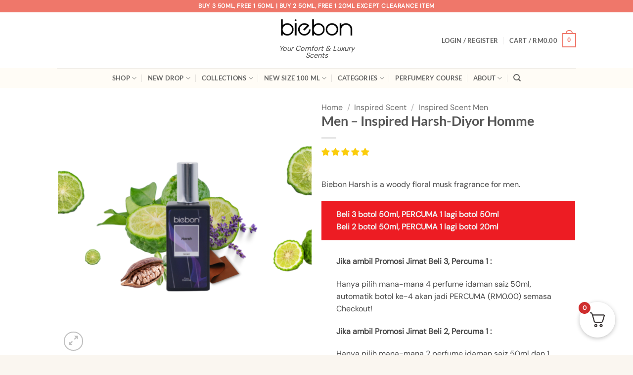

--- FILE ---
content_type: text/css; charset=UTF-8
request_url: https://biebon.com/wp-content/cache/min/1/widget_v3/theme/leex.css?ver=1765354114
body_size: 124
content:
.jdgm-widget .jdgm-rev,.jdgm-widget .jdgm-quest{padding:16px;border:none}.jdgm-widget .jdgm-quest:not(:last-of-type){margin-bottom:16px}.jdgm-widget .jdgm-paginate{border:none}.jdgm-widget .jdgm-rev-widg__other-lang .jdgm-rev-widg__section-title{border-top:none;padding-top:0}.jdgm--leex-script-loaded .jdgm-rev-widg__header,.jdgm--leex-script-loaded .jdgm-rev-widg__actions,.jdgm--leex-script-loaded .jdgm-rev,.jdgm--leex-script-loaded .jdgm-quest{background-color:#fff;box-shadow:0 4px 16px rgba(0,0,0,.1)}.jdgm--leex-script-loaded .jdgm-rev-widg__header,.jdgm--leex-script-loaded .jdgm-rev-widg__title,.jdgm--leex-script-loaded .jdgm-rev,.jdgm--leex-script-loaded .jdgm-quest{color:#333}.jdgm--leex-script-loaded .jdgm-rev-widg__header{padding:24px 16px 16px 16px}.jdgm--leex-script-loaded .jdgm-rev-widg__actions{margin:24px 0;padding:0 16px}.jdgm--leex-script-loaded .jdgm-subtab{border-top:none}.jdgm--leex-script-loaded .jdgm-row-actions{border-top:none}.jdgm--leex-script-loaded .jdgm-subtab+.jdgm-row-actions{border-top:1px solid rgba(16,132,116,.1);border-color:var(--jdgm-secondary-color)}.jdgm-gallery-popup .jdgm-rev{box-shadow:none}.jdgm-gallery-popup .jdgm-rev.jdgm-rev{width:100%}.jdgm-rev:not(.jdgm--leex-done-setup){display:none}.jdgm-rev.jdgm-rev{float:left;width:calc(33.3% - 11px);margin:0 0 16px 0;overflow:visible}.jdgm-rev .jdgm-rev__content{overflow:hidden}.jdgm-rev .jdgm-rev__pic-link{width:100%;height:auto;margin:0}.jdgm-rev .jdgm-rev__pic-link~.jdgm-rev__pic-link{display:inline-block;width:48px;height:48px}.jdgm-rev .jdgm-rev__pic-link.jdgm--loading{padding:0}.jdgm-rev .jdgm-rev__pic-link.jdgm--loading:after{content:none}.jdgm-rev .jdgm-rev__pics,.jdgm-rev .jdgm-rev__vids{margin:16px 0 10px 0;height:auto}.jdgm-rev .jdgm-rev__pics{white-space:unset}.jdgm-rev .jdgm-rev__body{margin-bottom:10px}.jdgm-revs-tab__wrapper .jdgm-rev.jdgm-rev{width:calc(50% - 8px)}.jdgm-review-widget--medium .jdgm-rev.jdgm-rev{width:calc(50% - 8px)}.jdgm-review-widget--small .jdgm-rev.jdgm-rev{width:100%}@media only screen and (min-width:768px){.jdgm-rev__custom-form:not(.custom-form--horizontal-style) .jdgm-rev__cf-ans--type.jdgm-rev__cf-ans--graphic-type .jdgm-rev__cf-ans{width:100%}}@media only screen and (max-width:991px){.jdgm-rev.jdgm-rev{width:calc(50% - 8px)}}@media only screen and (max-width:767px){.jdgm-widget .jdgm-rev.jdgm-rev{width:100%}}